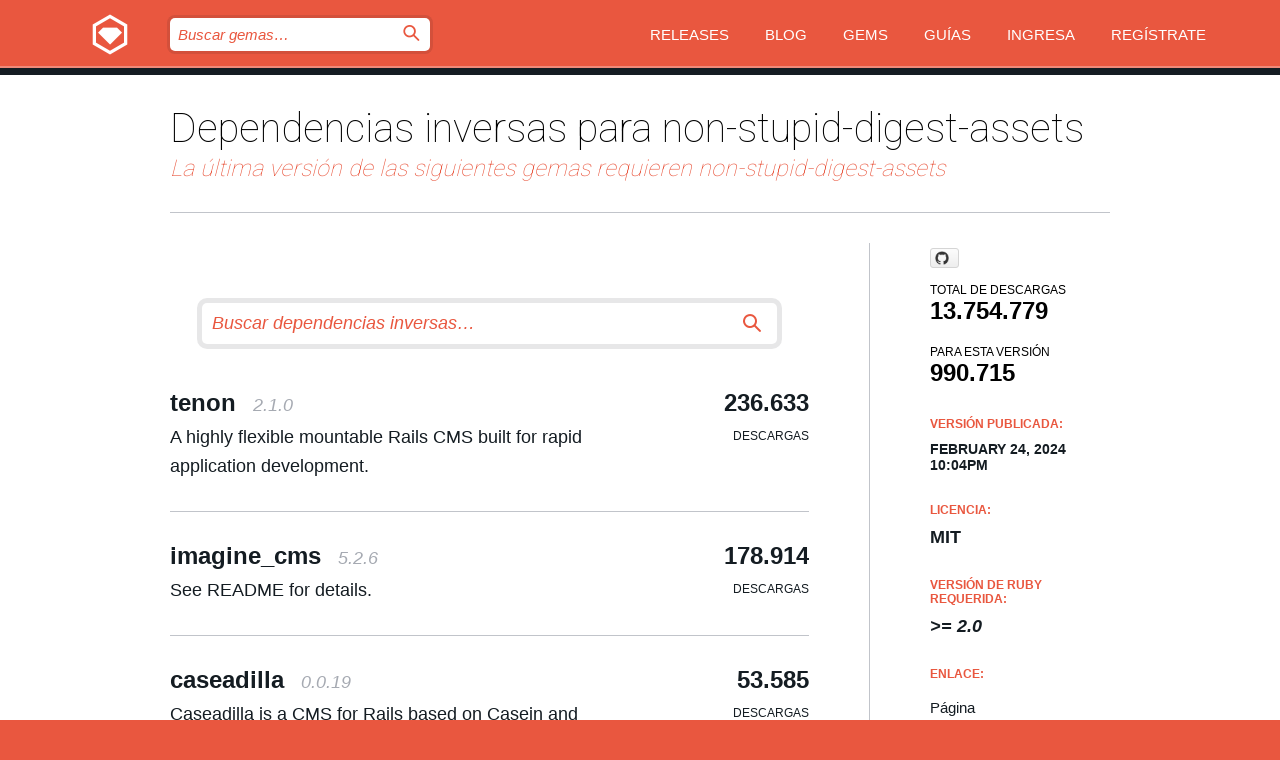

--- FILE ---
content_type: text/html; charset=utf-8
request_url: https://bundler.rubygems.org/gems/non-stupid-digest-assets/reverse_dependencies?locale=es
body_size: 5091
content:
<!DOCTYPE html>
<html lang="es">
  <head>
    <title>RubyGems.org | el alojamiento de gemas de tu comunidad</title>
    <meta charset="UTF-8">
    <meta content="width=device-width, initial-scale=1, maximum-scale=1, user-scalable=0" name="viewport">
    <meta name="google-site-verification" content="AuesbWQ9MCDMmC1lbDlw25RJzyqWOcDYpuaCjgPxEZY" />
    <link rel="apple-touch-icon" href="/apple-touch-icons/apple-touch-icon.png" />
      <link rel="apple-touch-icon" sizes="57x57" href="/apple-touch-icons/apple-touch-icon-57x57.png" />
      <link rel="apple-touch-icon" sizes="72x72" href="/apple-touch-icons/apple-touch-icon-72x72.png" />
      <link rel="apple-touch-icon" sizes="76x76" href="/apple-touch-icons/apple-touch-icon-76x76.png" />
      <link rel="apple-touch-icon" sizes="114x114" href="/apple-touch-icons/apple-touch-icon-114x114.png" />
      <link rel="apple-touch-icon" sizes="120x120" href="/apple-touch-icons/apple-touch-icon-120x120.png" />
      <link rel="apple-touch-icon" sizes="144x144" href="/apple-touch-icons/apple-touch-icon-144x144.png" />
      <link rel="apple-touch-icon" sizes="152x152" href="/apple-touch-icons/apple-touch-icon-152x152.png" />
      <link rel="apple-touch-icon" sizes="180x180" href="/apple-touch-icons/apple-touch-icon-180x180.png" />
    <link rel="mask-icon" href="/rubygems_logo.svg" color="#e9573f">
    <link rel="fluid-icon" href="/fluid-icon.png"/>
    <link rel="search" type="application/opensearchdescription+xml" title="RubyGems.org" href="/opensearch.xml">
    <link rel="shortcut icon" href="/favicon.ico" type="image/x-icon">
    <link rel="stylesheet" href="/assets/application-fda27980.css" />
    <link href="https://fonts.gstatic.com" rel="preconnect" crossorigin>
    <link href='https://fonts.googleapis.com/css?family=Roboto:100&amp;subset=greek,latin,cyrillic,latin-ext' rel='stylesheet' type='text/css'>
    
<link rel="alternate" type="application/atom+xml" href="https://feeds.feedburner.com/gemcutter-latest" title="RubyGems.org | Gemas más recientes">

    <meta name="csrf-param" content="authenticity_token" />
<meta name="csrf-token" content="QMiIK1JmDgTkMEKcGlbuhOhZTL0EQmc4js85G0nJxVrl9EP8KzQ5VMC73yAUjhQQ77rpp-_dL5A4GVPHNtPl-A" />
    
    <script type="importmap" data-turbo-track="reload">{
  "imports": {
    "jquery": "/assets/jquery-15a62848.js",
    "@rails/ujs": "/assets/@rails--ujs-2089e246.js",
    "application": "/assets/application-ae34b86d.js",
    "@hotwired/turbo-rails": "/assets/turbo.min-ad2c7b86.js",
    "@hotwired/stimulus": "/assets/@hotwired--stimulus-132cbc23.js",
    "@hotwired/stimulus-loading": "/assets/stimulus-loading-1fc53fe7.js",
    "@stimulus-components/clipboard": "/assets/@stimulus-components--clipboard-d9c44ea9.js",
    "@stimulus-components/dialog": "/assets/@stimulus-components--dialog-74866932.js",
    "@stimulus-components/reveal": "/assets/@stimulus-components--reveal-77f6cb39.js",
    "@stimulus-components/checkbox-select-all": "/assets/@stimulus-components--checkbox-select-all-e7db6a97.js",
    "github-buttons": "/assets/github-buttons-3337d207.js",
    "webauthn-json": "/assets/webauthn-json-74adc0e8.js",
    "avo.custom": "/assets/avo.custom-4b185d31.js",
    "stimulus-rails-nested-form": "/assets/stimulus-rails-nested-form-3f712873.js",
    "local-time": "/assets/local-time-a331fc59.js",
    "src/oidc_api_key_role_form": "/assets/src/oidc_api_key_role_form-223a59d4.js",
    "src/pages": "/assets/src/pages-64095f36.js",
    "src/transitive_dependencies": "/assets/src/transitive_dependencies-9280dc42.js",
    "src/webauthn": "/assets/src/webauthn-a8b5ca04.js",
    "controllers/application": "/assets/controllers/application-e33ffaa8.js",
    "controllers/autocomplete_controller": "/assets/controllers/autocomplete_controller-e9f78a76.js",
    "controllers/counter_controller": "/assets/controllers/counter_controller-b739ef1d.js",
    "controllers/dialog_controller": "/assets/controllers/dialog_controller-c788489b.js",
    "controllers/dropdown_controller": "/assets/controllers/dropdown_controller-baaf189b.js",
    "controllers/dump_controller": "/assets/controllers/dump_controller-5d671745.js",
    "controllers/exclusive_checkbox_controller": "/assets/controllers/exclusive_checkbox_controller-c624394a.js",
    "controllers/gem_scope_controller": "/assets/controllers/gem_scope_controller-9c330c45.js",
    "controllers": "/assets/controllers/index-236ab973.js",
    "controllers/nav_controller": "/assets/controllers/nav_controller-8f4ea870.js",
    "controllers/onboarding_name_controller": "/assets/controllers/onboarding_name_controller-a65c65ec.js",
    "controllers/radio_reveal_controller": "/assets/controllers/radio_reveal_controller-41774e15.js",
    "controllers/recovery_controller": "/assets/controllers/recovery_controller-b051251b.js",
    "controllers/reveal_controller": "/assets/controllers/reveal_controller-a90af4d9.js",
    "controllers/reveal_search_controller": "/assets/controllers/reveal_search_controller-8dc44279.js",
    "controllers/scroll_controller": "/assets/controllers/scroll_controller-07f12b0d.js",
    "controllers/search_controller": "/assets/controllers/search_controller-79d09057.js",
    "controllers/stats_controller": "/assets/controllers/stats_controller-5bae7b7f.js"
  }
}</script>
<link rel="modulepreload" href="/assets/jquery-15a62848.js" nonce="0897314f2d928ef6ee436888827a417a">
<link rel="modulepreload" href="/assets/@rails--ujs-2089e246.js" nonce="0897314f2d928ef6ee436888827a417a">
<link rel="modulepreload" href="/assets/application-ae34b86d.js" nonce="0897314f2d928ef6ee436888827a417a">
<link rel="modulepreload" href="/assets/turbo.min-ad2c7b86.js" nonce="0897314f2d928ef6ee436888827a417a">
<link rel="modulepreload" href="/assets/@hotwired--stimulus-132cbc23.js" nonce="0897314f2d928ef6ee436888827a417a">
<link rel="modulepreload" href="/assets/stimulus-loading-1fc53fe7.js" nonce="0897314f2d928ef6ee436888827a417a">
<link rel="modulepreload" href="/assets/@stimulus-components--clipboard-d9c44ea9.js" nonce="0897314f2d928ef6ee436888827a417a">
<link rel="modulepreload" href="/assets/@stimulus-components--dialog-74866932.js" nonce="0897314f2d928ef6ee436888827a417a">
<link rel="modulepreload" href="/assets/@stimulus-components--reveal-77f6cb39.js" nonce="0897314f2d928ef6ee436888827a417a">
<link rel="modulepreload" href="/assets/@stimulus-components--checkbox-select-all-e7db6a97.js" nonce="0897314f2d928ef6ee436888827a417a">
<link rel="modulepreload" href="/assets/github-buttons-3337d207.js" nonce="0897314f2d928ef6ee436888827a417a">
<link rel="modulepreload" href="/assets/webauthn-json-74adc0e8.js" nonce="0897314f2d928ef6ee436888827a417a">
<link rel="modulepreload" href="/assets/local-time-a331fc59.js" nonce="0897314f2d928ef6ee436888827a417a">
<link rel="modulepreload" href="/assets/src/oidc_api_key_role_form-223a59d4.js" nonce="0897314f2d928ef6ee436888827a417a">
<link rel="modulepreload" href="/assets/src/pages-64095f36.js" nonce="0897314f2d928ef6ee436888827a417a">
<link rel="modulepreload" href="/assets/src/transitive_dependencies-9280dc42.js" nonce="0897314f2d928ef6ee436888827a417a">
<link rel="modulepreload" href="/assets/src/webauthn-a8b5ca04.js" nonce="0897314f2d928ef6ee436888827a417a">
<link rel="modulepreload" href="/assets/controllers/application-e33ffaa8.js" nonce="0897314f2d928ef6ee436888827a417a">
<link rel="modulepreload" href="/assets/controllers/autocomplete_controller-e9f78a76.js" nonce="0897314f2d928ef6ee436888827a417a">
<link rel="modulepreload" href="/assets/controllers/counter_controller-b739ef1d.js" nonce="0897314f2d928ef6ee436888827a417a">
<link rel="modulepreload" href="/assets/controllers/dialog_controller-c788489b.js" nonce="0897314f2d928ef6ee436888827a417a">
<link rel="modulepreload" href="/assets/controllers/dropdown_controller-baaf189b.js" nonce="0897314f2d928ef6ee436888827a417a">
<link rel="modulepreload" href="/assets/controllers/dump_controller-5d671745.js" nonce="0897314f2d928ef6ee436888827a417a">
<link rel="modulepreload" href="/assets/controllers/exclusive_checkbox_controller-c624394a.js" nonce="0897314f2d928ef6ee436888827a417a">
<link rel="modulepreload" href="/assets/controllers/gem_scope_controller-9c330c45.js" nonce="0897314f2d928ef6ee436888827a417a">
<link rel="modulepreload" href="/assets/controllers/index-236ab973.js" nonce="0897314f2d928ef6ee436888827a417a">
<link rel="modulepreload" href="/assets/controllers/nav_controller-8f4ea870.js" nonce="0897314f2d928ef6ee436888827a417a">
<link rel="modulepreload" href="/assets/controllers/onboarding_name_controller-a65c65ec.js" nonce="0897314f2d928ef6ee436888827a417a">
<link rel="modulepreload" href="/assets/controllers/radio_reveal_controller-41774e15.js" nonce="0897314f2d928ef6ee436888827a417a">
<link rel="modulepreload" href="/assets/controllers/recovery_controller-b051251b.js" nonce="0897314f2d928ef6ee436888827a417a">
<link rel="modulepreload" href="/assets/controllers/reveal_controller-a90af4d9.js" nonce="0897314f2d928ef6ee436888827a417a">
<link rel="modulepreload" href="/assets/controllers/reveal_search_controller-8dc44279.js" nonce="0897314f2d928ef6ee436888827a417a">
<link rel="modulepreload" href="/assets/controllers/scroll_controller-07f12b0d.js" nonce="0897314f2d928ef6ee436888827a417a">
<link rel="modulepreload" href="/assets/controllers/search_controller-79d09057.js" nonce="0897314f2d928ef6ee436888827a417a">
<link rel="modulepreload" href="/assets/controllers/stats_controller-5bae7b7f.js" nonce="0897314f2d928ef6ee436888827a417a">
<script type="module" nonce="0897314f2d928ef6ee436888827a417a">import "application"</script>
  </head>

  <body class="" data-controller="nav" data-nav-expanded-class="mobile-nav-is-expanded">
    <!-- Top banner -->

    <!-- Policies acknowledgment banner -->
    

    <header class="header header--interior" data-nav-target="header collapse">
      <div class="l-wrap--header">
        <a title="RubyGems" class="header__logo-wrap" data-nav-target="logo" href="/">
          <span class="header__logo" data-icon="⬡">⬢</span>
          <span class="t-hidden">RubyGems</span>
</a>        <a class="header__club-sandwich" href="#" data-action="nav#toggle focusin->nav#focus mousedown->nav#mouseDown click@window->nav#hide">
          <span class="t-hidden">Navigation menu</span>
        </a>

        <div class="header__nav-links-wrap">
          <div class="header__search-wrap" role="search">
  <form data-controller="autocomplete" data-autocomplete-selected-class="selected" action="/search" accept-charset="UTF-8" method="get">
    <input type="search" name="query" id="query" placeholder="Buscar gemas&hellip;" class="header__search" autocomplete="off" aria-autocomplete="list" data-autocomplete-target="query" data-action="autocomplete#suggest keydown.down-&gt;autocomplete#next keydown.up-&gt;autocomplete#prev keydown.esc-&gt;autocomplete#hide keydown.enter-&gt;autocomplete#clear click@window-&gt;autocomplete#hide focus-&gt;autocomplete#suggest blur-&gt;autocomplete#hide" data-nav-target="search" />

    <ul class="suggest-list" role="listbox" data-autocomplete-target="suggestions"></ul>

    <template id="suggestion" data-autocomplete-target="template">
      <li class="menu-item" role="option" tabindex="-1" data-autocomplete-target="item" data-action="click->autocomplete#choose mouseover->autocomplete#highlight"></li>
    </template>

    <label id="querylabel" for="query">
      <span class="t-hidden">Buscar gemas&hellip;</span>
</label>
    <input type="submit" value="⌕" id="search_submit" class="header__search__icon" aria-labelledby="querylabel" data-disable-with="⌕" />

</form></div>


          <nav class="header__nav-links" data-controller="dropdown">

            <a class="header__nav-link " href="https://bundler.rubygems.org/releases">Releases</a>
            <a class="header__nav-link" href="https://blog.rubygems.org">Blog</a>

              <a class="header__nav-link" href="/gems">Gems</a>

            <a class="header__nav-link" href="https://guides.rubygems.org">Guías</a>

              <a class="header__nav-link " href="/sign_in">Ingresa</a>
                <a class="header__nav-link " href="/sign_up">Regístrate</a>
          </nav>
        </div>
      </div>
    </header>



    <main class="main--interior" data-nav-target="collapse">
        <div class="l-wrap--b">
            <h1 class="t-display page__heading page__heading--small">
    Dependencias inversas para non-stupid-digest-assets
    <i class="page__subheading page__subheading--block">La última versión de las siguientes gemas requieren non-stupid-digest-assets</i>
  </h1>

          
<div class="l-overflow">
    <div class="l-colspan--l colspan--l--has-border">
      <header class="push push--bottom-s">
        <form id="rdeps-search" class="home__search-wrap" action="/gems/non-stupid-digest-assets/reverse_dependencies" accept-charset="UTF-8" method="get">
  <input type="search" name="rdeps_query" id="rdeps_query" placeholder="Buscar dependencias inversas&hellip;" class="home__search" />
  <label for="rdeps_query">
    <span class="t-hidden">Buscar dependencias inversas&hellip;</span>
</label>  <input type="submit" value="⌕" id="rdeps_search_submit" class="home__search__icon" data-disable-with="⌕" />
</form>
      </header>

      <div class="reverse__dependencies">
        <a class="gems__gem" href="/gems/tenon">
  <span class="gems__gem__info">
    <h2 class="gems__gem__name">
      tenon
      <span class="gems__gem__version">2.1.0</span>
    </h2>
    <p class="gems__gem__desc t-text">A highly flexible mountable Rails CMS built for rapid application development.</p>
  </span>
  <p class="gems__gem__downloads__count">
    236.633
    <span class="gems__gem__downloads__heading">
      Descargas
    </span>
  </p>
</a><a class="gems__gem" href="/gems/imagine_cms">
  <span class="gems__gem__info">
    <h2 class="gems__gem__name">
      imagine_cms
      <span class="gems__gem__version">5.2.6</span>
    </h2>
    <p class="gems__gem__desc t-text">See README for details.</p>
  </span>
  <p class="gems__gem__downloads__count">
    178.914
    <span class="gems__gem__downloads__heading">
      Descargas
    </span>
  </p>
</a><a class="gems__gem" href="/gems/caseadilla">
  <span class="gems__gem__info">
    <h2 class="gems__gem__name">
      caseadilla
      <span class="gems__gem__version">0.0.19</span>
    </h2>
    <p class="gems__gem__desc t-text">Caseadilla is a CMS for Rails based on Casein and Comfortable Mexican Sofa. It is desig...</p>
  </span>
  <p class="gems__gem__downloads__count">
    53.585
    <span class="gems__gem__downloads__heading">
      Descargas
    </span>
  </p>
</a><a class="gems__gem" href="/gems/sharing_tags">
  <span class="gems__gem__info">
    <h2 class="gems__gem__name">
      sharing_tags
      <span class="gems__gem__version">0.0.18</span>
    </h2>
    <p class="gems__gem__desc t-text">Describe your sharing information for different contexts in one simple configuration file.</p>
  </span>
  <p class="gems__gem__downloads__count">
    42.669
    <span class="gems__gem__downloads__heading">
      Descargas
    </span>
  </p>
</a><a class="gems__gem" href="/gems/fronton">
  <span class="gems__gem__info">
    <h2 class="gems__gem__name">
      fronton
      <span class="gems__gem__version">0.5.1</span>
    </h2>
    <p class="gems__gem__desc t-text">A command-line tool for build frontend apps in Ruby</p>
  </span>
  <p class="gems__gem__downloads__count">
    26.990
    <span class="gems__gem__downloads__heading">
      Descargas
    </span>
  </p>
</a><a class="gems__gem" href="/gems/adva_fckeditor">
  <span class="gems__gem__info">
    <h2 class="gems__gem__name">
      adva_fckeditor
      <span class="gems__gem__version">0.0.3</span>
    </h2>
    <p class="gems__gem__desc t-text">Adva FCKEditor</p>
  </span>
  <p class="gems__gem__downloads__count">
    10.559
    <span class="gems__gem__downloads__heading">
      Descargas
    </span>
  </p>
</a><a class="gems__gem" href="/gems/exo_cms">
  <span class="gems__gem__info">
    <h2 class="gems__gem__name">
      exo_cms
      <span class="gems__gem__version">0.0.3</span>
    </h2>
    <p class="gems__gem__desc t-text">CMS engine to deliver multiple sites. Based on Mongoid.</p>
  </span>
  <p class="gems__gem__downloads__count">
    7.467
    <span class="gems__gem__downloads__heading">
      Descargas
    </span>
  </p>
</a><a class="gems__gem" href="/gems/lc_alchemy_cms">
  <span class="gems__gem__info">
    <h2 class="gems__gem__name">
      lc_alchemy_cms
      <span class="gems__gem__version">3.2.1</span>
    </h2>
    <p class="gems__gem__desc t-text">Alchemy is a powerful, userfriendly and flexible Rails 4 CMS.</p>
  </span>
  <p class="gems__gem__downloads__count">
    6.046
    <span class="gems__gem__downloads__heading">
      Descargas
    </span>
  </p>
</a><a class="gems__gem" href="/gems/mekari_lvsg">
  <span class="gems__gem__info">
    <h2 class="gems__gem__name">
      mekari_lvsg
      <span class="gems__gem__version">0.1.2</span>
    </h2>
    <p class="gems__gem__desc t-text">Mekari living style guide.</p>
  </span>
  <p class="gems__gem__downloads__count">
    5.128
    <span class="gems__gem__downloads__heading">
      Descargas
    </span>
  </p>
</a><a class="gems__gem" href="/gems/b_ber_reader">
  <span class="gems__gem__info">
    <h2 class="gems__gem__name">
      b_ber_reader
      <span class="gems__gem__version">0.0.2</span>
    </h2>
    <p class="gems__gem__desc t-text">Load dynamic content in a React view</p>
  </span>
  <p class="gems__gem__downloads__count">
    4.955
    <span class="gems__gem__downloads__heading">
      Descargas
    </span>
  </p>
</a><a class="gems__gem" href="/gems/rails-uikit-sass">
  <span class="gems__gem__info">
    <h2 class="gems__gem__name">
      rails-uikit-sass
      <span class="gems__gem__version">2.27.2</span>
    </h2>
    <p class="gems__gem__desc t-text">This provides UIkit (SASS) as a rails gem</p>
  </span>
  <p class="gems__gem__downloads__count">
    2.951
    <span class="gems__gem__downloads__heading">
      Descargas
    </span>
  </p>
</a><a class="gems__gem" href="/gems/translation_cms">
  <span class="gems__gem__info">
    <h2 class="gems__gem__name">
      translation_cms
      <span class="gems__gem__version">0.1.5</span>
    </h2>
    <p class="gems__gem__desc t-text">Translation CMS based on WritersCms api v2(t#3)</p>
  </span>
  <p class="gems__gem__downloads__count">
    2.614
    <span class="gems__gem__downloads__heading">
      Descargas
    </span>
  </p>
</a>
      </div>
      <nav class="pagination">
  
  
</nav>

    </div>
  <div class="gem__aside l-col--r--pad">
    <span class="github-btn" data-user="alexspeller" data-repo="non-stupid-digest-assets" data-type="star" data-count="true" data-size="large">
  <a class="gh-btn" href="#" rel="noopener noreferrer" target="_blank">
    <span class="gh-ico" aria-hidden="true"></span>
    <span class="gh-text"></span>
  </a>
  <a class="gh-count" href="#" rel="noopener noreferrer" target="_blank" aria-hidden="true"></a>
</span>
  <div class="gem__downloads-wrap" data-href="/api/v1/downloads/non-stupid-digest-assets-1.0.11.json">
    <h2 class="gem__downloads__heading t-text--s">
      Total de descargas
      <span class="gem__downloads">13.754.779</span>
    </h2>
    <h2 class="gem__downloads__heading t-text--s">
      Para esta versión
      <span class="gem__downloads">990.715</span>
    </h2>
  </div>

  <h2 class="gem__ruby-version__heading t-list__heading">
    Versión publicada:
    <span class="gem__rubygem-version-age">
      <p><time datetime="2024-02-24T22:04:45Z" data-local="time-ago">February 24, 2024 10:04pm</time></p>
    </span>
  </h2>

  <h2 class="gem__ruby-version__heading t-list__heading">
    Licencia:
    <span class="gem__ruby-version">
      <p>MIT</p>
    </span>
  </h2>
  <h2 class="gem__ruby-version__heading t-list__heading">
    Versión de Ruby requerida:
    <i class="gem__ruby-version">
        &gt;= 2.0
    </i>
  </h2>
  <h3 class="t-list__heading">Enlace:</h3>
  <div class="t-list__items">
      <a rel="nofollow" class="gem__link t-list__item" id="home" href="http://github.com/alexspeller/non-stupid-digest-assets">Página</a>
      <a rel="nofollow" class="gem__link t-list__item" id="docs" href="https://www.rubydoc.info/gems/non-stupid-digest-assets/1.0.11">Documentación</a>
      <a rel="nofollow" class="gem__link t-list__item" id="download" href="/downloads/non-stupid-digest-assets-1.0.11.gem">Descarga</a>
    <a class="gem__link t-list__item" href="https://my.diffend.io/gems/non-stupid-digest-assets/prev/1.0.11">Revisar cambios</a>
    <a class="gem__link t-list__item" id="badge" href="https://badge.fury.io/rb/non-stupid-digest-assets/install">Badge</a>
    <a class="toggler gem__link t-list__item" id="subscribe" href="/sign_in">Suscribirse</a>
    <a class="gem__link t-list__item" id="rss" href="/gems/non-stupid-digest-assets/versions.atom">RSS</a>
    <a class="gem__link t-list__item" href="mailto:support@rubygems.org?subject=Reporting Abuse on non-stupid-digest-assets">Reportar abusos</a>
    <a rel="nofollow" class="gem__link t-list__item" id="reverse_dependencies" href="/gems/non-stupid-digest-assets/reverse_dependencies">Dependencias inversas</a>
    
    
    
    
    
  </div>
</div>

</div>

        </div>
    </main>

    <footer class="footer" data-nav-target="collapse">
      <div class="l-wrap--footer">
        <div class="l-overflow">
          <div class="nav--v l-col--r--pad">
            <a class="nav--v__link--footer" href="https://status.rubygems.org">Estado</a>
            <a class="nav--v__link--footer" href="https://uptime.rubygems.org">Uptime</a>
            <a class="nav--v__link--footer" href="https://github.com/rubygems/rubygems.org">Código fuente</a>
            <a class="nav--v__link--footer" href="/pages/data">Datos</a>
            <a class="nav--v__link--footer" href="/stats">Estadísticas</a>
            <a class="nav--v__link--footer" href="https://guides.rubygems.org/contributing/">Contribuye</a>
              <a class="nav--v__link--footer" href="/pages/about">Acerca de</a>
            <a class="nav--v__link--footer" href="mailto:support@rubygems.org">Ayuda</a>
            <a class="nav--v__link--footer" href="https://guides.rubygems.org/rubygems-org-api">API</a>
            <a class="nav--v__link--footer" href="/policies">Policies</a>
            <a class="nav--v__link--footer" href="/pages/supporters">Support Us</a>
              <a class="nav--v__link--footer" href="/pages/security">Seguridad</a>
          </div>
          <div class="l-colspan--l colspan--l--has-border">
            <div class="footer__about">
              <p>
                RubyGems.org es el servicio de alojamiento de Gemas de la comunidad de Ruby. <a href="https://guides.rubygems.org/publishing/">Publica tus gemas</a> instantáneamente y luego <a href="https://guides.rubygems.org/command-reference/#gem-install">instálalas</a>. Usa <a href="https://guides.rubygems.org/rubygems-org-api/">la API</a> para saber más sobre <a href="/gems">las gemas disponibles</a>. <a href="https://guides.rubygems.org/contributing/">Conviértete en colaborador</a> y mejora este sitio con tus cambios.
              </p>
              <p>
                RubyGems.org es posible gracias la colaboración de la fantástica comunidad de Ruby. <a href="https://www.fastly.com/">Fastly</a> provee ancho de banda y soporte de CDN <a href="https://www.rubycentral.org/">Ruby Central</a> cubre los costos de infraestructura y financia el desarrollo y el trabajo en los servidores. <a href="/pages/supporters">Aprende más sobre nuestros sponsors y cómo trabajan en conjunto</a>
              </p>
            </div>
          </div>
        </div>
      </div>
      <div class="footer__sponsors">
        <a class="footer__sponsor footer__sponsor__ruby_central" href="https://rubycentral.org/open-source/" target="_blank" rel="noopener">
          Operated by
          <span class="t-hidden">Ruby Central</span>
        </a>
        <a class="footer__sponsor footer__sponsor__dockyard" href="https://dockyard.com/ruby-on-rails-consulting" target="_blank" rel="noopener">
          Diseñado por
          <span class="t-hidden">DockYard</span>
        </a>
        <a class="footer__sponsor footer__sponsor__aws" href="https://aws.amazon.com/" target="_blank" rel="noopener">
          Alojado por
          <span class="t-hidden">AWS</span>
        </a>
        <a class="footer__sponsor footer__sponsor__dnsimple" href="https://dnsimple.link/resolving-rubygems" target="_blank" rel="noopener">
          DNS
          <span class="t-hidden">DNSimple</span>
        </a>
        <a class="footer__sponsor footer__sponsor__datadog" href="https://www.datadoghq.com/" target="_blank" rel="noopener">
          Monitoreado por
          <span class="t-hidden">Datadog</span>
        </a>
        <a class="footer__sponsor footer__sponsor__fastly" href="https://www.fastly.com/customers/ruby-central" target="_blank" rel="noopener">
          Distribuida por
          <span class="t-hidden">Fastly</span>
        </a>
        <a class="footer__sponsor footer__sponsor__honeybadger" href="https://www.honeybadger.io/" target="_blank" rel="noopener">
          Monitoreado por
          <span class="t-hidden">Honeybadger</span>
        </a>
        <a class="footer__sponsor footer__sponsor__mend" href="https://mend.io/" target="_blank" rel="noopener">
          Protegido por
          <span class="t-hidden">Mend.io</span>
        </a>
      </div>
      <div class="footer__language_selector">
          <div class="footer__language">
            <a class="nav--v__link--footer" href="/gems/non-stupid-digest-assets/reverse_dependencies?locale=en">English</a>
          </div>
          <div class="footer__language">
            <a class="nav--v__link--footer" href="/gems/non-stupid-digest-assets/reverse_dependencies?locale=nl">Nederlands</a>
          </div>
          <div class="footer__language">
            <a class="nav--v__link--footer" href="/gems/non-stupid-digest-assets/reverse_dependencies?locale=zh-CN">简体中文</a>
          </div>
          <div class="footer__language">
            <a class="nav--v__link--footer" href="/gems/non-stupid-digest-assets/reverse_dependencies?locale=zh-TW">正體中文</a>
          </div>
          <div class="footer__language">
            <a class="nav--v__link--footer" href="/gems/non-stupid-digest-assets/reverse_dependencies?locale=pt-BR">Português do Brasil</a>
          </div>
          <div class="footer__language">
            <a class="nav--v__link--footer" href="/gems/non-stupid-digest-assets/reverse_dependencies?locale=fr">Français</a>
          </div>
          <div class="footer__language">
            <a class="nav--v__link--footer" href="/gems/non-stupid-digest-assets/reverse_dependencies?locale=es">Español</a>
          </div>
          <div class="footer__language">
            <a class="nav--v__link--footer" href="/gems/non-stupid-digest-assets/reverse_dependencies?locale=de">Deutsch</a>
          </div>
          <div class="footer__language">
            <a class="nav--v__link--footer" href="/gems/non-stupid-digest-assets/reverse_dependencies?locale=ja">日本語</a>
          </div>
      </div>
    </footer>
    
    <script type="text/javascript" defer src="https://www.fastly-insights.com/insights.js?k=3e63c3cd-fc37-4b19-80b9-65ce64af060a"></script>
  </body>
</html>
